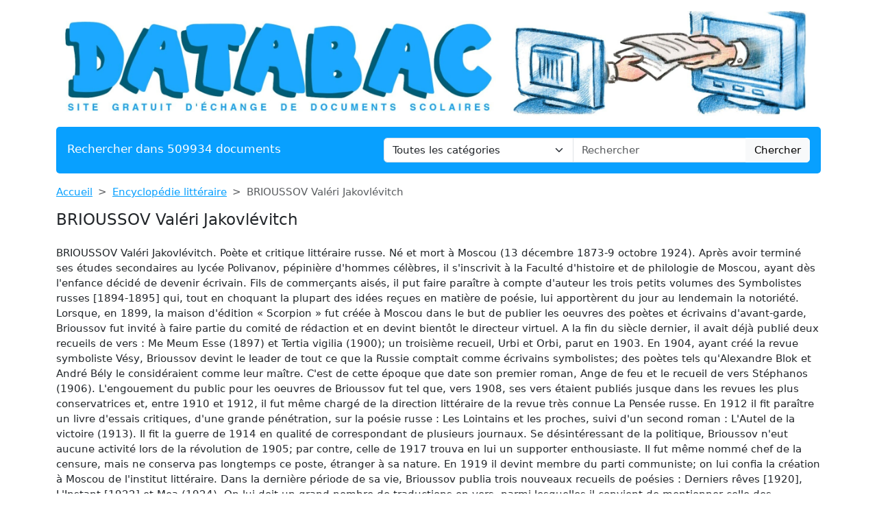

--- FILE ---
content_type: text/html; charset=UTF-8
request_url: https://www.databac.fr/brioussov-valeri-jakovlevitch-1
body_size: 5920
content:
<!DOCTYPE html>
<html lang="fr">
<head>
    <meta charset="utf-8">
    <meta name="viewport" content="width=device-width, initial-scale=1">

    <meta name="robots" content="index">
    <meta name="description" content="BRIOUSSOV Valéri Jakovlévitch. Poète et critique littéraire russe. Né et mort à Moscou (13 décembre 1873-9 octobre 1924). Après avoir terminé ses étud...">
    <meta name="keywords" content="brioussov,valéri,jakovlévitch">
    <meta name="author" content="Databac">
    <meta name="publisher" content="Databac">
    <title>
        BRIOUSSOV Valéri Jakovlévitch    </title>

    <link rel="canonical" href="https://www.databac.fr/brioussov-valeri-jakovlevitch-1">

    <link href="/css/dtb/app.css?id=058506c4ffdf664686c668a0c3ec1bbc" rel="stylesheet">

    <link rel="apple-touch-icon" sizes="180x180" href="https://www.databac.fr/apple-touch-icon.png">
    <link rel="icon" type="image/png" sizes="32x32" href="https://www.databac.fr/favicon-32x32.png">
    <link rel="icon" type="image/png" sizes="16x16" href="https://www.databac.fr/favicon-16x16.png">
    <link rel="manifest" href="https://www.databac.fr/site.webmanifest">

    
    <style>
    .text-c {
        color: #08a0ff;
        transition: opacity 0.3s ease;
    }
    .text-c:hover {
        color: #08a0ff;
        opacity: 0.8;
    }
    .bg-c {
        background-color: #08a0ff;
    }
    .btn.bg-c:hover {
        background-color: #08a0ff;
        opacity: 0.8;
    }
    .bd-c {
        border-color: #08a0ff;
    }
</style>
</head>
<body>

<header class="container mb-3">

    <a href="https://www.databac.fr" title="Accueil du site">
    <img class="img-fluid w-100 my-3 rounded" src="https://www.databac.fr/img/wpk/dtb/banner.webp"
         alt="Databac"
         title="Bannière de Databac"
    >
</a>
    <div class="bg-c text-white px-3 py-3 rounded search-section">
        <div class="row header-search
                        ">
            <div class="col-12 col-md-5 ">
                <p class="fs-5 m-0 py-1 ">Rechercher dans 509934 documents</p>
            </div>
            <div class="d-none d-md-inline-block col-md-7">
                <form action="https://www.databac.fr/recherche" method="get" class="mb-0 searchbar">
                    <input type="hidden" name="_token" value="ZZ1NyYT7o2dvLve4QV8Iui5s19Qac16JEratYj3T">                    <div class="input-group">
                        <select name="category" class="form-select form-control">
                            <option value="0" selected>Toutes les catégories</option>
                                                            <option value="analytics">Analytique</option>
                                                            <option value="anthologie">Anthologie</option>
                                                            <option value="anthropologie-ethnologie">Anthropologie / Ethnologie</option>
                                                            <option value="astrologie">Astrologie</option>
                                                            <option value="beaux-arts">Beaux-Arts</option>
                                                            <option value="biographie">Biographies</option>
                                                            <option value="chronologie">Chronologie</option>
                                                            <option value="cinema">Cinéma</option>
                                                            <option value="citations">Citations</option>
                                                            <option value="college">Collège</option>
                                                            <option value="comptabilite">Comptabilité</option>
                                                            <option value="cours">Cours</option>
                                                            <option value="culture-generale">Culture Générale</option>
                                                            <option value="dictionnaire">Dictionnaire</option>
                                                            <option value="divers">Divers</option>
                                                            <option value="droit">Droit</option>
                                                            <option value="echange">Echange</option>
                                                            <option value="ecologie">Ecologie</option>
                                                            <option value="economie">Economie / SES</option>
                                                            <option value="encyclopedie">Encyclopédie</option>
                                                            <option value="faune-et-flore">Faune et Flore</option>
                                                            <option value="fiches-de-lecture">Fiches de lecture</option>
                                                            <option value="fiches-de-revision">Fiches de révision</option>
                                                            <option value="functional">Fonctionnel</option>
                                                            <option value="litterature">Français / Littérature</option>
                                                            <option value="politique">Géopolitique / Politique</option>
                                                            <option value="gestion">Gestion</option>
                                                            <option value="grand-oral">Grand Oral</option>
                                                            <option value="histoire-geographie">Histoire-Géographie</option>
                                                            <option value="informatique-nsi">Informatique / NSI</option>
                                                            <option value="inventeurs-et-explorateurs">Inventeurs et Explorateurs</option>
                                                            <option value="langues">Langues</option>
                                                            <option value="mathematiques">Mathématiques</option>
                                                            <option value="medecine">Médecine</option>
                                                            <option value="methodologie">Méthodologie</option>
                                                            <option value="mythologie">Mythologie</option>
                                                            <option value="pedagogie">Pédagogie</option>
                                                            <option value="performance">Performance</option>
                                                            <option value="philosophie">Philosophie</option>
                                                            <option value="physique-chimie">Physique-Chimie</option>
                                                            <option value="psychologie">Psychologie</option>
                                                            <option value="advertisement">Publicité</option>
                                                            <option value="quizz-gratuit">Quiz Gratuit</option>
                                                            <option value="rapport-de-stage">Rapport de stage</option>
                                                            <option value="religions">Religions</option>
                                                            <option value="ressources-gratuites">Ressources gratuites</option>
                                                            <option value="sciences-et-techniques">Sciences et Techniques</option>
                                                            <option value="sociologie">Sociologie</option>
                                                            <option value="sports-et-loisirs">Sports et Loisirs</option>
                                                            <option value="svt">SVT</option>
                                                    </select>
                        <input type="text"
                               class="form-control"
                               name="query"
                               placeholder="Rechercher"
                               required
                               value="">
                        <button class="btn btn-light searchbar-submit" type="submit">Chercher</button>
                    </div>
                </form>
            </div>
            <div class="d-inline-block d-md-none">
                <form action="https://www.databac.fr/recherche" method="get" class="mb-0 searchbar">
                    <input type="hidden" name="_token" value="ZZ1NyYT7o2dvLve4QV8Iui5s19Qac16JEratYj3T">                    <select name="category" class="form-select form-control mb-2">
                        <option value="0" selected>Toutes les catégories</option>
                                                    <option value="analytics">Analytique</option>
                                                    <option value="anthologie">Anthologie</option>
                                                    <option value="anthropologie-ethnologie">Anthropologie / Ethnologie</option>
                                                    <option value="astrologie">Astrologie</option>
                                                    <option value="beaux-arts">Beaux-Arts</option>
                                                    <option value="biographie">Biographies</option>
                                                    <option value="chronologie">Chronologie</option>
                                                    <option value="cinema">Cinéma</option>
                                                    <option value="citations">Citations</option>
                                                    <option value="college">Collège</option>
                                                    <option value="comptabilite">Comptabilité</option>
                                                    <option value="cours">Cours</option>
                                                    <option value="culture-generale">Culture Générale</option>
                                                    <option value="dictionnaire">Dictionnaire</option>
                                                    <option value="divers">Divers</option>
                                                    <option value="droit">Droit</option>
                                                    <option value="echange">Echange</option>
                                                    <option value="ecologie">Ecologie</option>
                                                    <option value="economie">Economie / SES</option>
                                                    <option value="encyclopedie">Encyclopédie</option>
                                                    <option value="faune-et-flore">Faune et Flore</option>
                                                    <option value="fiches-de-lecture">Fiches de lecture</option>
                                                    <option value="fiches-de-revision">Fiches de révision</option>
                                                    <option value="functional">Fonctionnel</option>
                                                    <option value="litterature">Français / Littérature</option>
                                                    <option value="politique">Géopolitique / Politique</option>
                                                    <option value="gestion">Gestion</option>
                                                    <option value="grand-oral">Grand Oral</option>
                                                    <option value="histoire-geographie">Histoire-Géographie</option>
                                                    <option value="informatique-nsi">Informatique / NSI</option>
                                                    <option value="inventeurs-et-explorateurs">Inventeurs et Explorateurs</option>
                                                    <option value="langues">Langues</option>
                                                    <option value="mathematiques">Mathématiques</option>
                                                    <option value="medecine">Médecine</option>
                                                    <option value="methodologie">Méthodologie</option>
                                                    <option value="mythologie">Mythologie</option>
                                                    <option value="pedagogie">Pédagogie</option>
                                                    <option value="performance">Performance</option>
                                                    <option value="philosophie">Philosophie</option>
                                                    <option value="physique-chimie">Physique-Chimie</option>
                                                    <option value="psychologie">Psychologie</option>
                                                    <option value="advertisement">Publicité</option>
                                                    <option value="quizz-gratuit">Quiz Gratuit</option>
                                                    <option value="rapport-de-stage">Rapport de stage</option>
                                                    <option value="religions">Religions</option>
                                                    <option value="ressources-gratuites">Ressources gratuites</option>
                                                    <option value="sciences-et-techniques">Sciences et Techniques</option>
                                                    <option value="sociologie">Sociologie</option>
                                                    <option value="sports-et-loisirs">Sports et Loisirs</option>
                                                    <option value="svt">SVT</option>
                                            </select>
                    <div class="input-group">
                        <input type="text" class="form-control" name="query" placeholder="Rechercher" required>
                        <button class="btn btn-light searchbar-submit" type="submit">Chercher</button>
                    </div>
                </form>
            </div>
        </div>
    </div>

    
</header>

<main class="container mb-5">
    
    <nav style="--bs-breadcrumb-divider: '>';" aria-label="breadcrumb" class="mb-3">
    <ol class="breadcrumb">
        <li class="breadcrumb-item"><a class="text-c" href="https://www.databac.fr" title="Accueil">Accueil</a></li>
                    <li class="breadcrumb-item"><a class="text-c"
                                            title="Encyclopédie littéraire"
                                           href="https://www.databac.fr/categorie-article/encyclopedie-litteraire-0">Encyclopédie littéraire</a>
            </li>
                <li class="breadcrumb-item active" aria-current="page">BRIOUSSOV Valéri Jakovlévitch</li>
    </ol>
</nav>
    
    <h1 class="mb-4">BRIOUSSOV Valéri Jakovlévitch</h1>


    
    <div class="fromquill mb-4">
        <p>BRIOUSSOV Valéri Jakovlévitch. Poète et critique littéraire russe. Né et mort à Moscou (13 décembre 1873-9 octobre 1924). Après avoir terminé ses études secondaires au lycée Polivanov, pépinière d'hommes célèbres, il s'inscrivit à la Faculté d'histoire et de philologie de Moscou, ayant dès l'enfance décidé de devenir écrivain. Fils de commerçants aisés, il put faire paraître à compte d'auteur les trois petits volumes des Symbolistes russes [1894-1895] qui, tout en choquant la plupart des idées reçues en matière de poésie, lui apportèrent du jour au lendemain la notoriété. Lorsque, en 1899, la maison d'édition « Scorpion » fut créée à Moscou dans le but de publier les oeuvres des poètes et écrivains d'avant-garde, Brioussov fut invité à faire partie du comité de rédaction et en devint bientôt le directeur virtuel. A la fin du siècle dernier, il avait déjà publié deux recueils de vers : Me Meum Esse (1897) et Tertia vigilia (1900); un troisième recueil, Urbi et Orbi, parut en 1903. En 1904, ayant créé la revue symboliste Vésy, Brioussov devint le leader de tout ce que la Russie comptait comme écrivains symbolistes; des poètes tels qu'Alexandre Blok et André Bély le considéraient comme leur maître. C'est de cette époque que date son premier roman, Ange de feu et le recueil de vers Stéphanos (1906). L'engouement du public pour les oeuvres de Brioussov fut tel que, vers 1908, ses vers étaient publiés jusque dans les revues les plus conservatrices et, entre 1910 et 1912, il fut même chargé de la direction littéraire de la revue très connue La Pensée russe. En 1912 il fit paraître un livre d'essais critiques, d'une grande pénétration, sur la poésie russe : Les Lointains et les proches, suivi d'un second roman : L'Autel de la victoire (1913). Il fit la guerre de 1914 en qualité de correspondant de plusieurs journaux. Se désintéressant de la politique, Brioussov n'eut aucune activité lors de la révolution de 1905; par contre, celle de 1917 trouva en lui un supporter enthousiaste. Il fut même nommé chef de la censure, mais ne conserva pas longtemps ce poste, étranger à sa nature. En 1919 il devint membre du parti communiste; on lui confia la création à Moscou de l'institut littéraire. Dans la dernière période de sa vie, Brioussov publia trois nouveaux recueils de poésies : Derniers rêves [1920], L'Instant [1922] et Mea (1924). On lui doit un grand nombre de traductions en vers, parmi lesquelles il convient de mentionner celle des Romances sans paroles de Verlaine (1894) et celle de Pelléas et Mélisande de Maeterlinck (1907). Il traduisit également une grande partie de l'oeuvre poétique de Verhaeren.</p>
    </div>

            <h2>Liens utiles</h2>
        <ul>
                            <li><a class="text-c" href="https://www.databac.fr/pdf/titzian-tabidze1895-1937poete-georgien-passionne-par-les-symbolismes-russe-et-francais-plus-tard-par-le-dadaismeil-fut-un-traducteur-de-blok-de-brioussov-de-f"
                       title="Titzian Tabidzé1895-1937Poète géorgien, passionné par les symbolismes russe et français, plus tard par le dadaïsme,il fut un traducteur de Blok, de Brioussov, de F.">Titzian Tabidzé1895-1937Poète géorgien, passionné par les symbolismes russe et français, plus tard par le dadaïsme,il fut un traducteur de Blok, de Brioussov, de F.</a></li>
                    </ul>
    </main>

<div class="container">
    <div class="my-3">
        <div class="ad-container">
        <ins class="adsbygoogle"
             style="display:block"
             data-ad-client="ca-pub-1721968796862149"
             data-ad-slot="4857499760"
             data-ad-format="auto"
             data-full-width-responsive="true"></ins>
    </div>
    <script type="48804ed35ac8ce9ca64f0153-text/javascript">
        (adsbygoogle = window.adsbygoogle || []).push({});
    </script>
    </div>
</div>

<footer class="container mb-5">

    <div class="bg-c text-white px-4 py-3 rounded">

                                    <div class="footer-categories">
                    <ul>
                                                    <li>
                                <a class="text-white text-decoration-none"
                                   title="Anthologie de textes philosophiques"
                                   href="https://www.databac.fr/categorie-article/anthologie-textes-philosophiques-0">Anthologie de textes philosophiques</a>
                            </li>
                                                    <li>
                                <a class="text-white text-decoration-none"
                                   title="Classe de Première (1re) - Spécialité: Humanités, Littérature et Philosophie (HLP)"
                                   href="https://www.databac.fr/categorie-article/classe-premiere-1re-humanites-litterature-philosophie-0">Classe de Première (1re) - Spécialité: Humanités, Littérature et Philosophie (HLP)</a>
                            </li>
                                                    <li>
                                <a class="text-white text-decoration-none"
                                   title="Classe de Première (1re) – Spécialité: Histoire-géographie, géopolitique et sciences politiques (HGGSP)"
                                   href="https://www.databac.fr/categorie-article/classe-de-premiere-1re-specialite-histoire-geographie-geopolitique-et-sciences-politiques-hggsp-0">Classe de Première (1re) – Spécialité: Histoire-géographie, géopolitique et sciences politiques (HGGSP)</a>
                            </li>
                                                    <li>
                                <a class="text-white text-decoration-none"
                                   title="Classe de Terminale (Tle) – Spécialité: Histoire-géographie, géopolitique et sciences politiques (HGGSP)"
                                   href="https://www.databac.fr/categorie-article/classe-de-terminale-tle-specialite-histoire-geographie-geopolitique-et-sciences-politiques-hggsp-0">Classe de Terminale (Tle) – Spécialité: Histoire-géographie, géopolitique et sciences politiques (HGGSP)</a>
                            </li>
                                                    <li>
                                <a class="text-white text-decoration-none"
                                   title="Classe de TERMINALE (Tle) – Spécialité: Humanités, Littérature et Philosophie (HLP)"
                                   href="https://www.databac.fr/categorie-article/classe-terminale-philosophie-specialite-humanites-litterature-philosophie-hlp-0">Classe de TERMINALE (Tle) – Spécialité: Humanités, Littérature et Philosophie (HLP)</a>
                            </li>
                                                    <li>
                                <a class="text-white text-decoration-none"
                                   title="Corrigés de philosophie"
                                   href="https://www.databac.fr/categorie-article/corriges-dissertations-0">Corrigés de philosophie</a>
                            </li>
                                                    <li>
                                <a class="text-white text-decoration-none"
                                   title="Cours de philosophie"
                                   href="https://www.databac.fr/categorie-article/cours-de-philosophie-0">Cours de philosophie</a>
                            </li>
                                                    <li>
                                <a class="text-white text-decoration-none"
                                   title="Dictionnaire d&#039;anthropologie et d&#039;ethnologie"
                                   href="https://www.databac.fr/categorie-article/dictionnaire-anthropologie-ethnologie-0">Dictionnaire d&#039;anthropologie et d&#039;ethnologie</a>
                            </li>
                                                    <li>
                                <a class="text-white text-decoration-none"
                                   title="Dictionnaire de l&#039;étymologie"
                                   href="https://www.databac.fr/categorie-article/dictionnaire-etymologie-0">Dictionnaire de l&#039;étymologie</a>
                            </li>
                                                    <li>
                                <a class="text-white text-decoration-none"
                                   title="Dictionnaire de la science"
                                   href="https://www.databac.fr/categorie-article/dictionnaire-de-la-science-0">Dictionnaire de la science</a>
                            </li>
                                                    <li>
                                <a class="text-white text-decoration-none"
                                   title="Dictionnaire de rhétorique"
                                   href="https://www.databac.fr/categorie-article/dictionnaire-de-rhetorique-0">Dictionnaire de rhétorique</a>
                            </li>
                                                    <li>
                                <a class="text-white text-decoration-none"
                                   title="Encyclopédie d&#039;histoire et de géographie"
                                   href="https://www.databac.fr/categorie-article/encyclopedie-histoire-et-geographie-0">Encyclopédie d&#039;histoire et de géographie</a>
                            </li>
                                                    <li>
                                <a class="text-white text-decoration-none"
                                   title="Encyclopédie de la mythologie"
                                   href="https://www.databac.fr/categorie-article/encyclopedie-de-la-mythologie-0">Encyclopédie de la mythologie</a>
                            </li>
                                                    <li>
                                <a class="text-white text-decoration-none"
                                   title="Encyclopédie du cinéma"
                                   href="https://www.databac.fr/categorie-article/encyclopedie-cinema-0">Encyclopédie du cinéma</a>
                            </li>
                                                    <li>
                                <a class="text-white text-decoration-none"
                                   title="Encyclopédie littéraire"
                                   href="https://www.databac.fr/categorie-article/encyclopedie-litteraire-0">Encyclopédie littéraire</a>
                            </li>
                                                    <li>
                                <a class="text-white text-decoration-none"
                                   title="Encyclopédie philosophique"
                                   href="https://www.databac.fr/categorie-article/encyclopedie-0">Encyclopédie philosophique</a>
                            </li>
                                                    <li>
                                <a class="text-white text-decoration-none"
                                   title="Fiches de lecture"
                                   href="https://www.databac.fr/categorie-article/fiches-de-lecture-0">Fiches de lecture</a>
                            </li>
                                                    <li>
                                <a class="text-white text-decoration-none"
                                   title="Fiches de révision en philosophie"
                                   href="https://www.databac.fr/categorie-article/fiches-de-revision-0">Fiches de révision en philosophie</a>
                            </li>
                                                    <li>
                                <a class="text-white text-decoration-none"
                                   title="Lexique d&#039;économie"
                                   href="https://www.databac.fr/categorie-article/lexique-economique-0">Lexique d&#039;économie</a>
                            </li>
                                                    <li>
                                <a class="text-white text-decoration-none"
                                   title="Lexique de médecine"
                                   href="https://www.databac.fr/categorie-article/lexique-de-medecine-0">Lexique de médecine</a>
                            </li>
                                                    <li>
                                <a class="text-white text-decoration-none"
                                   title="Lexique de psychologie et de psychanalyse"
                                   href="https://www.databac.fr/categorie-article/lexique-psychologie-psychanalyse-0">Lexique de psychologie et de psychanalyse</a>
                            </li>
                                                    <li>
                                <a class="text-white text-decoration-none"
                                   title="Lexique juridique"
                                   href="https://www.databac.fr/categorie-article/lexique-juridique-0">Lexique juridique</a>
                            </li>
                                                    <li>
                                <a class="text-white text-decoration-none"
                                   title="Méthodologies"
                                   href="https://www.databac.fr/categorie-article/methodologies-0">Méthodologies</a>
                            </li>
                                                    <li>
                                <a class="text-white text-decoration-none"
                                   title="Philosophes et philosophies"
                                   href="https://www.databac.fr/categorie-article/philosophes-et-philosophies-0">Philosophes et philosophies</a>
                            </li>
                                                    <li>
                                <a class="text-white text-decoration-none"
                                   title="QCM"
                                   href="https://www.databac.fr/categorie-article/qcm-0">QCM</a>
                            </li>
                                            </ul>
                </div>
                <hr>
                    
        <p class="text-center">
            <a class="text-white text-decoration-none" href="https://www.databac.fr/faq" title="F.A.Q.">F.A.Q.</a>
            &compfn;
            <a class="text-white text-decoration-none"
               href="https://www.databac.fr/contact"
               title="Contact">Contact</a>
            &compfn;
            <a class="text-white text-decoration-none" href="https://www.databac.fr/mentions-legales" title="Mentions légales">Mentions
                légales</a>
            &compfn;
            <a class="text-white text-decoration-none"
               href="https://www.databac.fr/conditions"
               title="Conditions d'utilisation">Conditions
                d'utilisation</a>
            &compfn;
            <a class="text-white text-decoration-none"
               href="https://www.databac.fr/politique-utilisation-cookies"
               title="Politique d’utilisation des cookies">Politique d’utilisation
                des cookies</a>
        </p>
        <hr>
        <p class="mt-4 text-center">Copyright 2026 Databac</p>
    </div>
</footer>

<script type="48804ed35ac8ce9ca64f0153-text/javascript">
    const CATEGORY_COLORS = {"analytics":"#3d960e","anthologie":"#a75f07","anthropologie-ethnologie":"#cfaab2","astrologie":"#bc86a6","beaux-arts":"#f46571","biographie":"#b58c9e","chronologie":"#a29734","cinema":"#6499c3","citations":"#b38cd2","college":"#5f9fdd","comptabilite":"#b9b899","cours":"#fa7992","culture-generale":"#de470a","dictionnaire":"#a63333","divers":"#d01d09","droit":"#9f8227","echange":"#6f6e6d","ecologie":"#adcf7b","economie":"#c72323","encyclopedie":"#bfafa0","faune-et-flore":"#50b610","fiches-de-lecture":"#c08149","fiches-de-revision":"#ef867f","functional":"#3d960e","litterature":"#e174ab","politique":"#81a5b5","gestion":"#afb8c1","grand-oral":"#eb9ec2","histoire-geographie":"#c46fa9","informatique-nsi":"#304351","inventeurs-et-explorateurs":"#2e9edd","langues":"#fb646e","mathematiques":"#6ebddb","medecine":"#5ab7e1","methodologie":"#4fc21e","mythologie":"#bbaa7f","pedagogie":"#61b88f","performance":"#3d960e","philosophie":"#76a309","physique-chimie":"#d39821","psychologie":"#a869ea","advertisement":"#3d960e","quizz-gratuit":"#d0af44","rapport-de-stage":"#d5c8bf","religions":"#81860d","ressources-gratuites":"#afbe25","sciences-et-techniques":"#5eba11","sociologie":"#d3a256","sports-et-loisirs":"#758e98","svt":"#fb7184"};
    const ANALYTICS = 'G-7TM61ZY1EW';
</script>


<script src="https://www.googletagmanager.com/gtag/js?id=G-7TM61ZY1EW" type="48804ed35ac8ce9ca64f0153-text/javascript"></script>

<script src="https://pagead2.googlesyndication.com/pagead/js/adsbygoogle.js?client=ca-pub-1721968796862149" crossorigin="anonymous" type="48804ed35ac8ce9ca64f0153-text/javascript"></script>

<script src="/js/common/app.js?id=cd72a99a351b67e9b4e07dbc9c17163b" type="48804ed35ac8ce9ca64f0153-text/javascript"></script>



<script src="/cdn-cgi/scripts/7d0fa10a/cloudflare-static/rocket-loader.min.js" data-cf-settings="48804ed35ac8ce9ca64f0153-|49" defer></script><script defer src="https://static.cloudflareinsights.com/beacon.min.js/vcd15cbe7772f49c399c6a5babf22c1241717689176015" integrity="sha512-ZpsOmlRQV6y907TI0dKBHq9Md29nnaEIPlkf84rnaERnq6zvWvPUqr2ft8M1aS28oN72PdrCzSjY4U6VaAw1EQ==" data-cf-beacon='{"version":"2024.11.0","token":"e5ade5e67ecc47579d0fd48bca16f9cd","r":1,"server_timing":{"name":{"cfCacheStatus":true,"cfEdge":true,"cfExtPri":true,"cfL4":true,"cfOrigin":true,"cfSpeedBrain":true},"location_startswith":null}}' crossorigin="anonymous"></script>
</body>
</html>


--- FILE ---
content_type: text/html; charset=utf-8
request_url: https://www.google.com/recaptcha/api2/aframe
body_size: 266
content:
<!DOCTYPE HTML><html><head><meta http-equiv="content-type" content="text/html; charset=UTF-8"></head><body><script nonce="s05WFhpbxc8fa5xuIA1OXA">/** Anti-fraud and anti-abuse applications only. See google.com/recaptcha */ try{var clients={'sodar':'https://pagead2.googlesyndication.com/pagead/sodar?'};window.addEventListener("message",function(a){try{if(a.source===window.parent){var b=JSON.parse(a.data);var c=clients[b['id']];if(c){var d=document.createElement('img');d.src=c+b['params']+'&rc='+(localStorage.getItem("rc::a")?sessionStorage.getItem("rc::b"):"");window.document.body.appendChild(d);sessionStorage.setItem("rc::e",parseInt(sessionStorage.getItem("rc::e")||0)+1);localStorage.setItem("rc::h",'1769749282685');}}}catch(b){}});window.parent.postMessage("_grecaptcha_ready", "*");}catch(b){}</script></body></html>